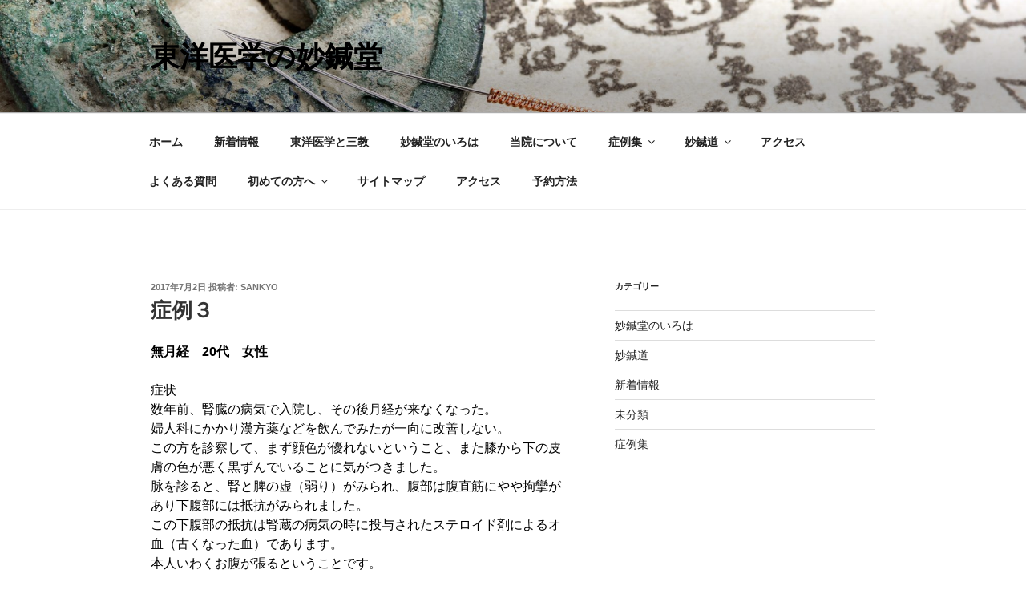

--- FILE ---
content_type: text/css
request_url: http://myoushindou.com/wp/wp-content/themes/twentyseventeen_c2/style.css?ver=20251202
body_size: 341
content:
/*
Template:twentyseventeen
Theme Name:twentyseventeen_c2
*/
@import url("../twentyseventeen/style.css");





/* Typography for Japanese Font */

html[lang="ja"] body,
html[lang="ja"] button,
html[lang="ja"] input,
html[lang="ja"] select,
html[lang="ja"] textarea {
        font-family: YuMincho, "Hiragino Mincho ProN", sans-serif ;
} 
